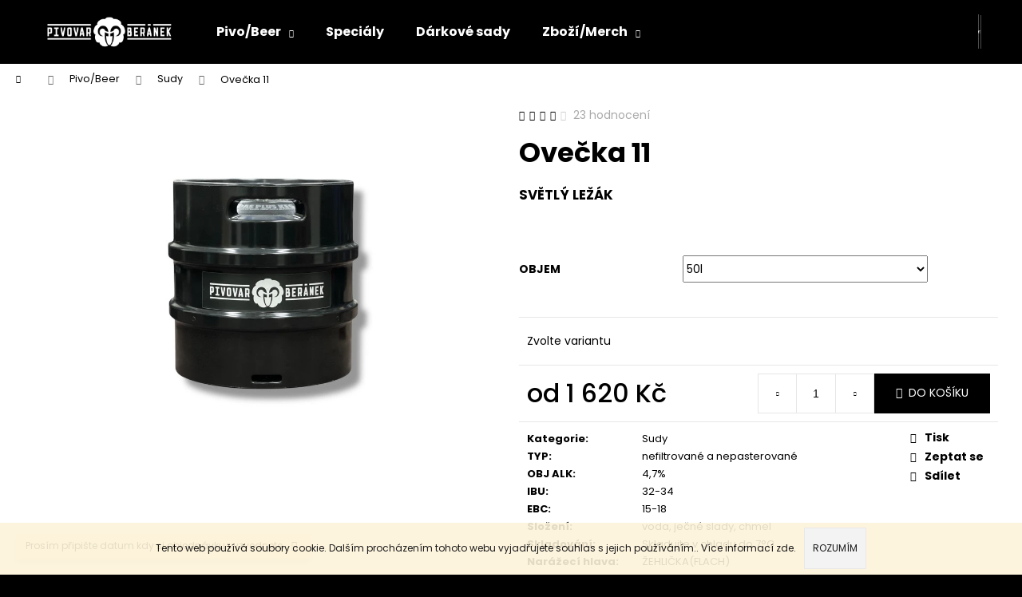

--- FILE ---
content_type: text/html; charset=utf-8
request_url: https://eshop.pivovarberanek.cz/ovecka/?parameterValueId=101
body_size: 21591
content:
<!doctype html><html lang="cs" dir="ltr" class="header-background-dark external-fonts-loaded"><head><meta charset="utf-8" /><meta name="viewport" content="width=device-width,initial-scale=1" /><title>Ovečka 11 - eshop.pivovarberanek.cz</title><link rel="preconnect" href="https://cdn.myshoptet.com" /><link rel="dns-prefetch" href="https://cdn.myshoptet.com" /><link rel="preload" href="https://cdn.myshoptet.com/prj/dist/master/cms/libs/jquery/jquery-1.11.3.min.js" as="script" /><link href="https://cdn.myshoptet.com/prj/dist/master/cms/templates/frontend_templates/shared/css/font-face/poppins.css" rel="stylesheet"><link href="https://cdn.myshoptet.com/prj/dist/master/shop/dist/font-shoptet-12.css.d637f40c301981789c16.css" rel="stylesheet"><script>
dataLayer = [];
dataLayer.push({'shoptet' : {
    "pageId": 827,
    "pageType": "productDetail",
    "currency": "CZK",
    "currencyInfo": {
        "decimalSeparator": ",",
        "exchangeRate": 1,
        "priceDecimalPlaces": 2,
        "symbol": "K\u010d",
        "symbolLeft": 0,
        "thousandSeparator": " "
    },
    "language": "cs",
    "projectId": 409496,
    "product": {
        "id": 245,
        "guid": "3a78f8b0-857c-11eb-8093-ecf4bbd76e50",
        "hasVariants": true,
        "codes": [
            {
                "code": "245\/5L"
            },
            {
                "code": "245\/10L"
            },
            {
                "code": "245\/15L"
            },
            {
                "code": "245\/30L"
            },
            {
                "code": "245\/50L"
            }
        ],
        "name": "Ove\u010dka 11",
        "appendix": "",
        "weight": 0,
        "currentCategory": "Pivo\/Beer | Sudy",
        "currentCategoryGuid": "f27825c9-8571-11eb-ac23-ac1f6b0076ec",
        "defaultCategory": "Pivo\/Beer | Sudy",
        "defaultCategoryGuid": "f27825c9-8571-11eb-ac23-ac1f6b0076ec",
        "currency": "CZK",
        "priceWithVatMin": 1620,
        "priceWithVatMax": 2700
    },
    "cartInfo": {
        "id": null,
        "freeShipping": false,
        "freeShippingFrom": null,
        "leftToFreeGift": {
            "formattedPrice": "0 K\u010d",
            "priceLeft": 0
        },
        "freeGift": false,
        "leftToFreeShipping": {
            "priceLeft": null,
            "dependOnRegion": null,
            "formattedPrice": null
        },
        "discountCoupon": [],
        "getNoBillingShippingPrice": {
            "withoutVat": 0,
            "vat": 0,
            "withVat": 0
        },
        "cartItems": [],
        "taxMode": "ORDINARY"
    },
    "cart": [],
    "customer": {
        "priceRatio": 1,
        "priceListId": 1,
        "groupId": null,
        "registered": false,
        "mainAccount": false
    }
}});
</script>
<meta property="og:type" content="website"><meta property="og:site_name" content="eshop.pivovarberanek.cz"><meta property="og:url" content="https://eshop.pivovarberanek.cz/ovecka/?parameterValueId=101"><meta property="og:title" content="Ovečka 11 - eshop.pivovarberanek.cz"><meta name="author" content="eshop.pivovarberanek.cz"><meta name="web_author" content="Shoptet.cz"><meta name="dcterms.rightsHolder" content="eshop.pivovarberanek.cz"><meta name="robots" content="index,follow"><meta property="og:image" content="https://cdn.myshoptet.com/usr/eshop.pivovarberanek.cz/user/shop/big/245-3_photoroom-20250114-132007.jpg?67865719"><meta property="og:description" content="Ovečka 11. SVĚTLÝ LEŽÁK
 "><meta name="description" content="Ovečka 11. SVĚTLÝ LEŽÁK
 "><meta property="product:price:amount" content="1620"><meta property="product:price:currency" content="CZK"><style>:root {--color-primary: #000000;--color-primary-h: 0;--color-primary-s: 0%;--color-primary-l: 0%;--color-primary-hover: #343434;--color-primary-hover-h: 0;--color-primary-hover-s: 0%;--color-primary-hover-l: 20%;--color-secondary: #000000;--color-secondary-h: 0;--color-secondary-s: 0%;--color-secondary-l: 0%;--color-secondary-hover: #343434;--color-secondary-hover-h: 0;--color-secondary-hover-s: 0%;--color-secondary-hover-l: 20%;--color-tertiary: #E2E2E2;--color-tertiary-h: 0;--color-tertiary-s: 0%;--color-tertiary-l: 89%;--color-tertiary-hover: #E2E2E2;--color-tertiary-hover-h: 0;--color-tertiary-hover-s: 0%;--color-tertiary-hover-l: 89%;--color-header-background: #000000;--template-font: "Poppins";--template-headings-font: "Poppins";--header-background-url: url("[data-uri]");--cookies-notice-background: #1A1937;--cookies-notice-color: #F8FAFB;--cookies-notice-button-hover: #f5f5f5;--cookies-notice-link-hover: #27263f;--templates-update-management-preview-mode-content: "Náhled aktualizací šablony je aktivní pro váš prohlížeč."}</style>
    
    <link href="https://cdn.myshoptet.com/prj/dist/master/shop/dist/main-12.less.a712b24f4ee06168baf8.css" rel="stylesheet" />
                <link href="https://cdn.myshoptet.com/prj/dist/master/shop/dist/mobile-header-v1-12.less.b339935b08864b3ce9dc.css" rel="stylesheet" />
    
    <script>var shoptet = shoptet || {};</script>
    <script src="https://cdn.myshoptet.com/prj/dist/master/shop/dist/main-3g-header.js.05f199e7fd2450312de2.js"></script>
<!-- User include --><!-- /User include --><link rel="shortcut icon" href="/favicon.ico" type="image/x-icon" /><link rel="canonical" href="https://eshop.pivovarberanek.cz/ovecka/" /><style>/* custom background */@media (min-width: 992px) {body {background-color: #000000 ;background-position: top center;background-repeat: no-repeat;background-attachment: scroll;}}</style></head><body class="desktop id-827 in-sudy--keg template-12 type-product type-detail one-column-body columns-mobile-2 columns-3 ums_forms_redesign--off ums_a11y_category_page--on ums_discussion_rating_forms--off ums_flags_display_unification--on ums_a11y_login--on mobile-header-version-1"><noscript>
    <style>
        #header {
            padding-top: 0;
            position: relative !important;
            top: 0;
        }
        .header-navigation {
            position: relative !important;
        }
        .overall-wrapper {
            margin: 0 !important;
        }
        body:not(.ready) {
            visibility: visible !important;
        }
    </style>
    <div class="no-javascript">
        <div class="no-javascript__title">Musíte změnit nastavení vašeho prohlížeče</div>
        <div class="no-javascript__text">Podívejte se na: <a href="https://www.google.com/support/bin/answer.py?answer=23852">Jak povolit JavaScript ve vašem prohlížeči</a>.</div>
        <div class="no-javascript__text">Pokud používáte software na blokování reklam, může být nutné povolit JavaScript z této stránky.</div>
        <div class="no-javascript__text">Děkujeme.</div>
    </div>
</noscript>

        <div id="fb-root"></div>
        <script>
            window.fbAsyncInit = function() {
                FB.init({
//                    appId            : 'your-app-id',
                    autoLogAppEvents : true,
                    xfbml            : true,
                    version          : 'v19.0'
                });
            };
        </script>
        <script async defer crossorigin="anonymous" src="https://connect.facebook.net/cs_CZ/sdk.js"></script>    <div class="cookie-ag-wrap">
        <div class="site-msg cookies" data-testid="cookiePopup" data-nosnippet>
            <form action="">
                Tento web používá soubory cookie. Dalším procházením tohoto webu vyjadřujete souhlas s jejich používáním.. Více informací <a href="https://409496.myshoptet.com/podminky-ochrany-osobnich-udaju/" target="\">zde</a>.
                <button type="submit" class="btn btn-xs btn-default CookiesOK" data-cookie-notice-ttl="14" data-testid="buttonCookieSubmit">Rozumím</button>
            </form>
        </div>
            </div>
<a href="#content" class="skip-link sr-only">Přejít na obsah</a><div class="overall-wrapper"><div class="site-msg information"><div class="container"><div class="text">Prosím připište datum kdy si objednávku vyzvednete.</div><div class="close js-close-information-msg"></div></div></div>
    <div class="user-action">
                        <dialog id="login" class="dialog dialog--modal dialog--fullscreen js-dialog--modal" aria-labelledby="loginHeading">
        <div class="dialog__close dialog__close--arrow">
                        <button type="button" class="btn toggle-window-arr" data-dialog-close data-testid="backToShop">Zpět <span>do obchodu</span></button>
            </div>
        <div class="dialog__wrapper">
            <div class="dialog__content dialog__content--form">
                <div class="dialog__header">
                    <h2 id="loginHeading" class="dialog__heading dialog__heading--login">Přihlášení k vašemu účtu</h2>
                </div>
                <div id="customerLogin" class="dialog__body">
                    <form action="/action/Customer/Login/" method="post" id="formLoginIncluded" class="csrf-enabled formLogin" data-testid="formLogin"><input type="hidden" name="referer" value="" /><div class="form-group"><div class="input-wrapper email js-validated-element-wrapper no-label"><input type="email" name="email" class="form-control" autofocus placeholder="E-mailová adresa (např. jan@novak.cz)" data-testid="inputEmail" autocomplete="email" required /></div></div><div class="form-group"><div class="input-wrapper password js-validated-element-wrapper no-label"><input type="password" name="password" class="form-control" placeholder="Heslo" data-testid="inputPassword" autocomplete="current-password" required /><span class="no-display">Nemůžete vyplnit toto pole</span><input type="text" name="surname" value="" class="no-display" /></div></div><div class="form-group"><div class="login-wrapper"><button type="submit" class="btn btn-secondary btn-text btn-login" data-testid="buttonSubmit">Přihlásit se</button><div class="password-helper"><a href="/registrace/" data-testid="signup" rel="nofollow">Nová registrace</a><a href="/klient/zapomenute-heslo/" rel="nofollow">Zapomenuté heslo</a></div></div></div></form>
                </div>
            </div>
        </div>
    </dialog>
            </div>
<header id="header"><div class="container navigation-wrapper"><div class="site-name"><a href="/" data-testid="linkWebsiteLogo"><img src="https://cdn.myshoptet.com/usr/eshop.pivovarberanek.cz/user/logos/pivovar_beranek_logo_w-1.png" alt="eshop.pivovarberanek.cz" fetchpriority="low" /></a></div><nav id="navigation" aria-label="Hlavní menu" data-collapsible="true"><div class="navigation-in menu"><ul class="menu-level-1" role="menubar" data-testid="headerMenuItems"><li class="menu-item-794 ext" role="none"><a href="/lezaky/" data-testid="headerMenuItem" role="menuitem" aria-haspopup="true" aria-expanded="false"><b>Pivo/Beer</b><span class="submenu-arrow"></span></a><ul class="menu-level-2" aria-label="Pivo/Beer" tabindex="-1" role="menu"><li class="menu-item-827 active" role="none"><a href="/sudy--keg/" data-image="https://cdn.myshoptet.com/usr/eshop.pivovarberanek.cz/user/categories/thumb/dsc07430.jpg" data-testid="headerMenuItem" role="menuitem"><span>Sudy</span></a>
                        </li><li class="menu-item-842" role="none"><a href="/jehne-2/" data-image="https://cdn.myshoptet.com/usr/eshop.pivovarberanek.cz/user/categories/thumb/45_jehne-0-75l.jpg" data-testid="headerMenuItem" role="menuitem"><span>Lahve</span></a>
                        </li><li class="menu-item-845" role="none"><a href="/ovecka-2/" data-image="https://cdn.myshoptet.com/usr/eshop.pivovarberanek.cz/user/categories/thumb/img_7667.jpg" data-testid="headerMenuItem" role="menuitem"><span>Plechovky</span></a>
                        </li></ul></li>
<li class="menu-item-800" role="none"><a href="/specialy/" data-testid="headerMenuItem" role="menuitem" aria-expanded="false"><b>Speciály</b></a></li>
<li class="menu-item-803" role="none"><a href="/darkove-sady/" data-testid="headerMenuItem" role="menuitem" aria-expanded="false"><b>Dárkové sady</b></a></li>
<li class="menu-item-812 ext" role="none"><a href="/ostatni/" data-testid="headerMenuItem" role="menuitem" aria-haspopup="true" aria-expanded="false"><b>Zboží/Merch</b><span class="submenu-arrow"></span></a><ul class="menu-level-2" aria-label="Zboží/Merch" tabindex="-1" role="menu"><li class="menu-item-818" role="none"><a href="/etikety/" data-image="https://cdn.myshoptet.com/usr/eshop.pivovarberanek.cz/user/categories/thumb/img_e0695.jpg" data-testid="headerMenuItem" role="menuitem"><span>Etikety</span></a>
                        </li><li class="menu-item-821" role="none"><a href="/sklo/" data-image="https://cdn.myshoptet.com/usr/eshop.pivovarberanek.cz/user/categories/thumb/img_e0595.jpg" data-testid="headerMenuItem" role="menuitem"><span>Sklenice na pivo</span></a>
                        </li><li class="menu-item-824" role="none"><a href="/obleceni/" data-testid="headerMenuItem" role="menuitem"><span>Oblečení</span></a>
                        </li><li class="menu-item-852" role="none"><a href="/ostatni-2/" data-testid="headerMenuItem" role="menuitem"><span>Ostatní</span></a>
                        </li></ul></li>
</ul>
    <ul class="navigationActions" role="menu">
                            <li role="none">
                                    <a href="/login/?backTo=%2Fovecka%2F%3FparameterValueId%3D101" rel="nofollow" data-testid="signin" role="menuitem"><span>Přihlášení</span></a>
                            </li>
                        </ul>
</div><span class="navigation-close"></span></nav><div class="menu-helper" data-testid="hamburgerMenu"><span>Více</span></div>

    <div class="navigation-buttons">
                <a href="#" class="toggle-window" data-target="search" data-testid="linkSearchIcon"><span class="sr-only">Hledat</span></a>
                    
        <button class="top-nav-button top-nav-button-login" type="button" data-dialog-id="login" aria-haspopup="dialog" aria-controls="login" data-testid="signin">
            <span class="sr-only">Přihlášení</span>
        </button>
                    <a href="/kosik/" class="toggle-window cart-count" data-target="cart" data-testid="headerCart" rel="nofollow" aria-haspopup="dialog" aria-expanded="false" aria-controls="cart-widget"><span class="sr-only">Nákupní košík</span></a>
        <a href="#" class="toggle-window" data-target="navigation" data-testid="hamburgerMenu"><span class="sr-only">Menu</span></a>
    </div>

</div></header><!-- / header -->


<div id="content-wrapper" class="container_resetted content-wrapper">
    
                                <div class="breadcrumbs navigation-home-icon-wrapper" itemscope itemtype="https://schema.org/BreadcrumbList">
                                                                            <span id="navigation-first" data-basetitle="eshop.pivovarberanek.cz" itemprop="itemListElement" itemscope itemtype="https://schema.org/ListItem">
                <a href="/" itemprop="item" class="navigation-home-icon"><span class="sr-only" itemprop="name">Domů</span></a>
                <span class="navigation-bullet">/</span>
                <meta itemprop="position" content="1" />
            </span>
                                <span id="navigation-1" itemprop="itemListElement" itemscope itemtype="https://schema.org/ListItem">
                <a href="/lezaky/" itemprop="item" data-testid="breadcrumbsSecondLevel"><span itemprop="name">Pivo/Beer</span></a>
                <span class="navigation-bullet">/</span>
                <meta itemprop="position" content="2" />
            </span>
                                <span id="navigation-2" itemprop="itemListElement" itemscope itemtype="https://schema.org/ListItem">
                <a href="/sudy--keg/" itemprop="item" data-testid="breadcrumbsSecondLevel"><span itemprop="name">Sudy</span></a>
                <span class="navigation-bullet">/</span>
                <meta itemprop="position" content="3" />
            </span>
                                            <span id="navigation-3" itemprop="itemListElement" itemscope itemtype="https://schema.org/ListItem" data-testid="breadcrumbsLastLevel">
                <meta itemprop="item" content="https://eshop.pivovarberanek.cz/ovecka/?parameterValueId=101" />
                <meta itemprop="position" content="4" />
                <span itemprop="name" data-title="Ovečka 11">Ovečka 11 <span class="appendix"></span></span>
            </span>
            </div>
            
    <div class="content-wrapper-in">
                <main id="content" class="content wide">
                                                        <script>
            
            var shoptet = shoptet || {};
            shoptet.variantsUnavailable = shoptet.variantsUnavailable || {};
            
            shoptet.variantsUnavailable.availableVariantsResource = ["26-98","26-101"]
        </script>
                                                                    
<div class="p-detail" itemscope itemtype="https://schema.org/Product">

    
    <meta itemprop="name" content="Ovečka 11" />
    <meta itemprop="category" content="Úvodní stránka &gt; Pivo/Beer &gt; Sudy &gt; Ovečka 11" />
    <meta itemprop="url" content="https://eshop.pivovarberanek.cz/ovecka/" />
    <meta itemprop="image" content="https://cdn.myshoptet.com/usr/eshop.pivovarberanek.cz/user/shop/big/245-3_photoroom-20250114-132007.jpg?67865719" />
            <meta itemprop="description" content="SVĚTLÝ LEŽÁK
&amp;nbsp;" />
                                                                
        <div class="p-detail-inner">

        <div class="p-data-wrapper">
            <div class="p-detail-inner-header">
                            <div class="stars-wrapper">
            
<span class="stars star-list">
                                                <span class="star star-on show-tooltip is-active productRatingAction" data-productid="245" data-score="1" title="    Hodnocení:
            3.6/5
    "></span>
                    
                                                <span class="star star-on show-tooltip is-active productRatingAction" data-productid="245" data-score="2" title="    Hodnocení:
            3.6/5
    "></span>
                    
                                                <span class="star star-on show-tooltip is-active productRatingAction" data-productid="245" data-score="3" title="    Hodnocení:
            3.6/5
    "></span>
                    
                                                <span class="star star-half show-tooltip is-active productRatingAction" data-productid="245" data-score="4" title="    Hodnocení:
            3.6/5
    "></span>
                    
                                                <span class="star star-off show-tooltip is-active productRatingAction" data-productid="245" data-score="5" title="    Hodnocení:
            3.6/5
    "></span>
                    
    </span>
            <span class="stars-label">
                                23 hodnocení
                    </span>
        </div>
                    <h1>
                      Ovečka 11                </h1>
            </div>

                            <div class="p-short-description" data-testid="productCardShortDescr">
                    <p><strong>SVĚTLÝ LEŽÁK</strong></p>
<p>&nbsp;</p>
                </div>
            

            <form action="/action/Cart/addCartItem/" method="post" id="product-detail-form" class="pr-action csrf-enabled" data-testid="formProduct">
                <meta itemprop="productID" content="245" /><meta itemprop="identifier" content="3a78f8b0-857c-11eb-8093-ecf4bbd76e50" /><span itemprop="aggregateRating" itemscope itemtype="https://schema.org/AggregateRating"><meta itemprop="bestRating" content="5" /><meta itemprop="worstRating" content="1" /><meta itemprop="ratingValue" content="3.6" /><meta itemprop="ratingCount" content="23" /></span><span itemprop="offers" itemscope itemtype="https://schema.org/Offer"><meta itemprop="sku" content="245/30L" /><link itemprop="availability" href="https://schema.org/InStock" /><meta itemprop="url" content="https://eshop.pivovarberanek.cz/ovecka/" /><meta itemprop="price" content="1620.00" /><meta itemprop="priceCurrency" content="CZK" /><link itemprop="itemCondition" href="https://schema.org/NewCondition" /></span><span itemprop="offers" itemscope itemtype="https://schema.org/Offer"><meta itemprop="sku" content="245/50L" /><link itemprop="availability" href="https://schema.org/InStock" /><meta itemprop="url" content="https://eshop.pivovarberanek.cz/ovecka/" /><meta itemprop="price" content="2700.00" /><meta itemprop="priceCurrency" content="CZK" /><link itemprop="itemCondition" href="https://schema.org/NewCondition" /></span><input type="hidden" name="productId" value="245" /><input type="hidden" name="priceId" value="449" /><input type="hidden" name="language" value="cs" />

                <div class="p-variants-block">
                                    <table class="detail-parameters">
                        <tbody>
                                                                                <script>
    shoptet.variantsSplit = shoptet.variantsSplit || {};
    shoptet.variantsSplit.necessaryVariantData = {"26-98":{"name":"Ove\u010dka 11","isNotSoldOut":true,"zeroPrice":0,"id":449,"code":"245\/30L","price":"1 620 K\u010d","standardPrice":"0 K\u010d","actionPriceActive":0,"priceUnformatted":1620,"variantImage":{"detail":"https:\/\/cdn.myshoptet.com\/usr\/eshop.pivovarberanek.cz\/user\/shop\/detail\/245-3_photoroom-20250114-132007.jpg?67865719","detail_small":"https:\/\/cdn.myshoptet.com\/usr\/eshop.pivovarberanek.cz\/user\/shop\/detail_small\/245-3_photoroom-20250114-132007.jpg?67865719","cart":"https:\/\/cdn.myshoptet.com\/usr\/eshop.pivovarberanek.cz\/user\/shop\/related\/245-3_photoroom-20250114-132007.jpg?67865719","big":"https:\/\/cdn.myshoptet.com\/usr\/eshop.pivovarberanek.cz\/user\/shop\/big\/245-3_photoroom-20250114-132007.jpg?67865719"},"freeShipping":0,"freeBilling":0,"decimalCount":0,"availabilityName":"Skladem","availabilityColor":"#009901","minimumAmount":1,"maximumAmount":9999},"26-101":{"name":"Ove\u010dka 11","isNotSoldOut":true,"zeroPrice":0,"id":452,"code":"245\/50L","price":"2 700 K\u010d","standardPrice":"0 K\u010d","actionPriceActive":0,"priceUnformatted":2700,"variantImage":{"detail":"https:\/\/cdn.myshoptet.com\/usr\/eshop.pivovarberanek.cz\/user\/shop\/detail\/245-3_photoroom-20250114-132007.jpg?67865719","detail_small":"https:\/\/cdn.myshoptet.com\/usr\/eshop.pivovarberanek.cz\/user\/shop\/detail_small\/245-3_photoroom-20250114-132007.jpg?67865719","cart":"https:\/\/cdn.myshoptet.com\/usr\/eshop.pivovarberanek.cz\/user\/shop\/related\/245-3_photoroom-20250114-132007.jpg?67865719","big":"https:\/\/cdn.myshoptet.com\/usr\/eshop.pivovarberanek.cz\/user\/shop\/big\/245-3_photoroom-20250114-132007.jpg?67865719"},"freeShipping":0,"freeBilling":0,"decimalCount":0,"availabilityName":"Skladem","availabilityColor":"#009901","minimumAmount":1,"maximumAmount":9999}};
</script>
                                                            <tr class="variant-list variant-not-chosen-anchor">
                                    <th>
                                            Objem
                                    </th>
                                    <td>
                                                                                    <select name="parameterValueId[26]" class="hidden-split-parameter parameter-id-26" id="parameter-id-26" data-parameter-id="26" data-parameter-name="Objem" data-testid="selectVariant_26"><option value="" data-choose="true" data-index="0">Zvolte variantu</option><option value="98" data-index="1">30l</option><option value="101" selected="selected" data-preselected="true" data-index="2">50l</option></select>
                                                                            </td>
                                </tr>
                                                        <tr>
                                <td colspan="2">
                                    <div id="jsUnavailableCombinationMessage" class="no-display">
    Zvolená varianta není k dispozici. <a href="#" id="jsSplitVariantsReset">Reset vybraných parametrů</a>.
</div>
                                </td>
                            </tr>
                        
                        
                                                                                                </tbody>
                    </table>
                            </div>



            <div class="p-basic-info-block">
                <div class="block">
                                                            

                                                <span class="parameter-dependent
 no-display 26-98">
                <span class="availability-label" style="color: #009901">
                                            Skladem
                                    </span>
                            </span>
                                            <span class="parameter-dependent
 no-display 26-101">
                <span class="availability-label" style="color: #009901">
                                            Skladem
                                    </span>
                            </span>
                <span class="parameter-dependent default-variant">
            <span class="availability-label">
                Zvolte variantu            </span>
        </span>
                                    </div>
                <div class="block">
                                                        </div>
                <div class="block">
                                                        </div>
            </div>

                                        
            <div class="p-to-cart-block">
                            <div class="p-final-price-wrapper">
                                                            <strong class="price-final" data-testid="productCardPrice">
                                                            <span class="price-final-holder parameter-dependent
 no-display 26-98">
                        1 620 Kč
                        

                    </span>
                                                                <span class="price-final-holder parameter-dependent
 no-display 26-101">
                        2 700 Kč
                        

                    </span>
                                        <span class="price-final-holder parameter-dependent default-variant">
                        od <span class="nowrap">1 620 Kč</span>    

            </span>
            </strong>
                                            <span class="price-measure">
                    
                        </span>
                    
                </div>
                            <div class="p-add-to-cart-wrapper">
                                <div class="add-to-cart" data-testid="divAddToCart">
                
<span class="quantity">
    <span
        class="increase-tooltip js-increase-tooltip"
        data-trigger="manual"
        data-container="body"
        data-original-title="Není možné zakoupit více než 9999 ks."
        aria-hidden="true"
        role="tooltip"
        data-testid="tooltip">
    </span>

    <span
        class="decrease-tooltip js-decrease-tooltip"
        data-trigger="manual"
        data-container="body"
        data-original-title="Minimální množství, které lze zakoupit, je 1 ks."
        aria-hidden="true"
        role="tooltip"
        data-testid="tooltip">
    </span>
    <label>
        <input
            type="number"
            name="amount"
            value="1"
            class="amount"
            autocomplete="off"
            data-decimals="0"
                        step="1"
            min="1"
            max="9999"
            aria-label="Množství"
            data-testid="cartAmount"/>
    </label>

    <button
        class="increase"
        type="button"
        aria-label="Zvýšit množství o 1"
        data-testid="increase">
            <span class="increase__sign">&plus;</span>
    </button>

    <button
        class="decrease"
        type="button"
        aria-label="Snížit množství o 1"
        data-testid="decrease">
            <span class="decrease__sign">&minus;</span>
    </button>
</span>
                    
                <button type="submit" class="btn btn-conversion add-to-cart-button" data-testid="buttonAddToCart" aria-label="Do košíku Ovečka 11">Do košíku</button>
            
            </div>
                            </div>
            </div>


            </form>

            
            

            <div class="p-param-block">
                <div class="detail-parameters-wrapper">
                    <table class="detail-parameters second">
                        <tr>
    <th>
        <span class="row-header-label">
            Kategorie<span class="row-header-label-colon">:</span>
        </span>
    </th>
    <td>
        <a href="/sudy--keg/">Sudy</a>    </td>
</tr>
            <tr>
            <th>
                <span class="row-header-label">
                                                                        TYP<span class="row-header-label-colon">:</span>
                                                            </span>
            </th>
            <td>nefiltrované a nepasterované</td>
        </tr>
            <tr>
            <th>
                <span class="row-header-label">
                                                                        OBJ ALK<span class="row-header-label-colon">:</span>
                                                            </span>
            </th>
            <td>4,7%</td>
        </tr>
            <tr>
            <th>
                <span class="row-header-label">
                                                                        IBU<span class="row-header-label-colon">:</span>
                                                            </span>
            </th>
            <td>32-34</td>
        </tr>
            <tr>
            <th>
                <span class="row-header-label">
                                                                        EBC<span class="row-header-label-colon">:</span>
                                                            </span>
            </th>
            <td>15-18</td>
        </tr>
            <tr>
            <th>
                <span class="row-header-label">
                                                                        Složení<span class="row-header-label-colon">:</span>
                                                            </span>
            </th>
            <td>voda, ječné slady, chmel</td>
        </tr>
            <tr>
            <th>
                <span class="row-header-label">
                                                                        Skladování<span class="row-header-label-colon">:</span>
                                                            </span>
            </th>
            <td>Skladujte v chladu do 7°C</td>
        </tr>
            <tr>
            <th>
                <span class="row-header-label">
                                                                        Narážecí hlava<span class="row-header-label-colon">:</span>
                                                            </span>
            </th>
            <td>ŽEHLIČKA(FLACH)</td>
        </tr>
                        </table>
                </div>
                <div class="social-buttons-wrapper">
                    <div class="link-icons" data-testid="productDetailActionIcons">
    <a href="#" class="link-icon print" title="Tisknout produkt"><span>Tisk</span></a>
    <a href="/ovecka:dotaz/" class="link-icon chat" title="Mluvit s prodejcem" rel="nofollow"><span>Zeptat se</span></a>
                <a href="#" class="link-icon share js-share-buttons-trigger" title="Sdílet produkt"><span>Sdílet</span></a>
    </div>
                        <div class="social-buttons no-display">
                    <div class="facebook">
                <div
            data-layout="standard"
        class="fb-like"
        data-action="like"
        data-show-faces="false"
        data-share="false"
                        data-width="285"
        data-height="26"
    >
</div>

            </div>
                    <div class="twitter">
                <script>
        window.twttr = (function(d, s, id) {
            var js, fjs = d.getElementsByTagName(s)[0],
                t = window.twttr || {};
            if (d.getElementById(id)) return t;
            js = d.createElement(s);
            js.id = id;
            js.src = "https://platform.twitter.com/widgets.js";
            fjs.parentNode.insertBefore(js, fjs);
            t._e = [];
            t.ready = function(f) {
                t._e.push(f);
            };
            return t;
        }(document, "script", "twitter-wjs"));
        </script>

<a
    href="https://twitter.com/share"
    class="twitter-share-button"
        data-lang="cs"
    data-url="https://eshop.pivovarberanek.cz/ovecka/?parameterValueId=101"
>Tweet</a>

            </div>
                                <div class="close-wrapper">
        <a href="#" class="close-after js-share-buttons-trigger" title="Sdílet produkt">Zavřít</a>
    </div>

            </div>
                </div>
            </div>


                                </div>

        <div class="p-image-wrapper">
            
            <div class="p-image" style="" data-testid="mainImage">
                

<a href="https://cdn.myshoptet.com/usr/eshop.pivovarberanek.cz/user/shop/big/245-3_photoroom-20250114-132007.jpg?67865719" class="p-main-image cloud-zoom cbox" data-href="https://cdn.myshoptet.com/usr/eshop.pivovarberanek.cz/user/shop/orig/245-3_photoroom-20250114-132007.jpg?67865719"><img src="https://cdn.myshoptet.com/usr/eshop.pivovarberanek.cz/user/shop/big/245-3_photoroom-20250114-132007.jpg?67865719" alt="Photoroom 20250114 132007" width="1024" height="768"  fetchpriority="high" />
</a>                


                

    

            </div>
            <div class="row">
                            </div>

        </div>
    </div>

    <div class="container container--bannersBenefit">
            </div>

        



        
    <div class="shp-tabs-wrapper p-detail-tabs-wrapper">
        <div class="row">
            <div class="col-sm-12 shp-tabs-row responsive-nav">
                <div class="shp-tabs-holder">
    <ul id="p-detail-tabs" class="shp-tabs p-detail-tabs visible-links" role="tablist">
                            <li class="shp-tab active" data-testid="tabDescription">
                <a href="#description" class="shp-tab-link" role="tab" data-toggle="tab">Popis</a>
            </li>
                                                                                                                         <li class="shp-tab" data-testid="tabDiscussion">
                                <a href="#productDiscussion" class="shp-tab-link" role="tab" data-toggle="tab">Diskuze</a>
            </li>
                                        </ul>
</div>
            </div>
            <div class="col-sm-12 ">
                <div id="tab-content" class="tab-content">
                                                                                                            <div id="description" class="tab-pane fade in active" role="tabpanel">
        <div class="description-inner">
            <div class="basic-description">
                
                                    <p><span>Spodně kvašené pivo, vařené tradiční technologií z více druhů sladů. Má příjemné chmelové aroma, výraznou hořkost a plnou chuť.</span></p>
<p>&nbsp;</p>
<p><span></span><strong>Toto zboží je možné vyzvednout pouze osobně přímo na našem pivovaru.</strong></p>
<p><span style="color: #ff0000;"><strong>K&nbsp;ceně sudového piva je připočítána automaticky vratná záloha.</strong></span></p>
<p><span style="color: #ff0000;"><strong>KEG 30/50L&nbsp; 1.500,-</strong></span></p>
<p><strong></strong><strong>Narážecí hlava : Žehlička(FLACH)</strong></p>
                            </div>
            
        </div>
    </div>
                                                                                                                                                    <div id="productDiscussion" class="tab-pane fade" role="tabpanel" data-testid="areaDiscussion">
        <div id="discussionWrapper" class="discussion-wrapper unveil-wrapper" data-parent-tab="productDiscussion" data-testid="wrapperDiscussion">
                                    
    <div class="discussionContainer js-discussion-container" data-editorid="discussion">
                    <p data-testid="textCommentNotice">Buďte první, kdo napíše příspěvek k této položce. </p>
                                                        <div class="add-comment discussion-form-trigger" data-unveil="discussion-form" aria-expanded="false" aria-controls="discussion-form" role="button">
                <span class="link-like comment-icon" data-testid="buttonAddComment">Přidat komentář</span>
                        </div>
                        <div id="discussion-form" class="discussion-form vote-form js-hidden">
                            <form action="/action/ProductDiscussion/addPost/" method="post" id="formDiscussion" data-testid="formDiscussion">
    <input type="hidden" name="formId" value="9" />
    <input type="hidden" name="discussionEntityId" value="245" />
            <div class="row">
        <div class="form-group col-xs-12 col-sm-6">
            <input type="text" name="fullName" value="" id="fullName" class="form-control" placeholder="Jméno" data-testid="inputUserName"/>
                        <span class="no-display">Nevyplňujte toto pole:</span>
            <input type="text" name="surname" value="" class="no-display" />
        </div>
        <div class="form-group js-validated-element-wrapper no-label col-xs-12 col-sm-6">
            <input type="email" name="email" value="" id="email" class="form-control js-validate-required" placeholder="E-mail" data-testid="inputEmail"/>
        </div>
        <div class="col-xs-12">
            <div class="form-group">
                <input type="text" name="title" id="title" class="form-control" placeholder="Název" data-testid="inputTitle" />
            </div>
            <div class="form-group no-label js-validated-element-wrapper">
                <textarea name="message" id="message" class="form-control js-validate-required" rows="7" placeholder="Komentář" data-testid="inputMessage"></textarea>
            </div>
                                <div class="form-group js-validated-element-wrapper consents consents-first">
            <input
                type="hidden"
                name="consents[]"
                id="discussionConsents37"
                value="37"
                                                        data-special-message="validatorConsent"
                            />
                                        <label for="discussionConsents37" class="whole-width">
                                        Vložením komentáře souhlasíte s <a href="/podminky-ochrany-osobnich-udaju/" target="_blank" rel="noopener noreferrer">podmínkami ochrany osobních údajů</a>
                </label>
                    </div>
                            <fieldset class="box box-sm box-bg-default">
    <h4>Bezpečnostní kontrola</h4>
    <div class="form-group captcha-image">
        <img src="[data-uri]" alt="" data-testid="imageCaptcha" width="150" height="40"  fetchpriority="low" />
    </div>
    <div class="form-group js-validated-element-wrapper smart-label-wrapper">
        <label for="captcha"><span class="required-asterisk">Opište text z obrázku</span></label>
        <input type="text" id="captcha" name="captcha" class="form-control js-validate js-validate-required">
    </div>
</fieldset>
            <div class="form-group">
                <input type="submit" value="Odeslat komentář" class="btn btn-sm btn-primary" data-testid="buttonSendComment" />
            </div>
        </div>
    </div>
</form>

                    </div>
                    </div>

        </div>
    </div>
                                                        </div>
            </div>
        </div>
    </div>
</div>
                    </main>
    </div>
    
            
    
                    <div id="cart-widget" class="content-window cart-window" role="dialog" aria-hidden="true">
                <div class="content-window-in cart-window-in">
                                <button type="button" class="btn toggle-window-arr toggle-window" data-target="cart" data-testid="backToShop" aria-controls="cart-widget">Zpět <span>do obchodu</span></button>
                        <div class="container place-cart-here">
                        <div class="loader-overlay">
                            <div class="loader"></div>
                        </div>
                    </div>
                </div>
            </div>
            <div class="content-window search-window" itemscope itemtype="https://schema.org/WebSite">
                <meta itemprop="headline" content="Sudy"/><meta itemprop="url" content="https://eshop.pivovarberanek.cz"/><meta itemprop="text" content="Ovečka 11. SVĚTLÝ LEŽÁK &amp;amp;nbsp;"/>                <div class="content-window-in search-window-in">
                                <button type="button" class="btn toggle-window-arr toggle-window" data-target="search" data-testid="backToShop" aria-controls="cart-widget">Zpět <span>do obchodu</span></button>
                        <div class="container">
                        <div class="search"><h2>Co potřebujete najít?</h2><form action="/action/ProductSearch/prepareString/" method="post"
    id="formSearchForm" class="search-form compact-form js-search-main"
    itemprop="potentialAction" itemscope itemtype="https://schema.org/SearchAction" data-testid="searchForm">
    <fieldset>
        <meta itemprop="target"
            content="https://eshop.pivovarberanek.cz/vyhledavani/?string={string}"/>
        <input type="hidden" name="language" value="cs"/>
        
            
<input
    type="search"
    name="string"
        class="query-input form-control search-input js-search-input lg"
    placeholder="Napište, co hledáte"
    autocomplete="off"
    required
    itemprop="query-input"
    aria-label="Vyhledávání"
    data-testid="searchInput"
>
            <button type="submit" class="btn btn-default btn-arrow-right btn-lg" data-testid="searchBtn"><span class="sr-only">Hledat</span></button>
        
    </fieldset>
</form>
<h3>Doporučujeme</h3><div class="recommended-products"></div></div>
                    </div>
                </div>
            </div>
            
</div>
        
        
                            <footer id="footer">
                    <h2 class="sr-only">Zápatí</h2>
                    
    
                                                                <div class="container footer-rows">
                            
                


<div class="row custom-footer elements-4">
                    
        <div class="custom-footer__articles col-sm-6 col-lg-3">
                                                                                                                        <h4><span>Informace pro vás</span></h4>
    <ul>
                    <li><a href="/obchodni-podminky/" target="blank">Obchodní podmínky</a></li>
                    <li><a href="/podminky-ochrany-osobnich-udaju/" target="blank">Podmínky ochrany osobních údajů </a></li>
            </ul>

                                                        </div>
                    
        <div class="custom-footer__contact col-sm-6 col-lg-3">
                                                                                                            <h4><span>Kontakt</span></h4>


    <div class="contact-box no-image" data-testid="contactbox">
                            <strong data-testid="contactboxName">Pivovar Štajner a Beránek, s.r.o.</strong>
        
        <ul>
                            <li>
                    <span class="mail" data-testid="contactboxEmail">
                                                    <a href="mailto:eshop&#64;pivovarberanek.cz">eshop<!---->&#64;<!---->pivovarberanek.cz</a>
                                            </span>
                </li>
            
            
                            <li>
                    <span class="cellphone">
                                                                                <a href="tel:+420770172222" aria-label="Zavolat na +420770172222" data-testid="contactboxCellphone">
                                +420770172222
                            </a>
                                            </span>
                </li>
            
            

                                    <li>
                        <span class="facebook">
                            <a href="https://www.fb.com/pivovarberanek" title="Facebook" target="_blank" data-testid="contactboxFacebook">
                                                                https://www.fb.com/pivovarberanek
                                                            </a>
                        </span>
                    </li>
                
                
                                    <li>
                        <span class="instagram">
                            <a href="https://www.instagram.com/pivovarberanek/" title="Instagram" target="_blank" data-testid="contactboxInstagram">pivovarberanek</a>
                        </span>
                    </li>
                
                
                
                
                
            

        </ul>

    </div>


<script type="application/ld+json">
    {
        "@context" : "https://schema.org",
        "@type" : "Organization",
        "name" : "eshop.pivovarberanek.cz",
        "url" : "https://eshop.pivovarberanek.cz",
                "employee" : "Pivovar Štajner a Beránek, s.r.o.",
                    "email" : "eshop@pivovarberanek.cz",
                            "telephone" : "+420770172222",
                                
                                                                                            "sameAs" : ["https://www.fb.com/pivovarberanek\", \"\", \"https://www.instagram.com/pivovarberanek/"]
            }
</script>

                                                        </div>
                    
        <div class="custom-footer__onlinePayments col-sm-6 col-lg-3">
                                                                                                            <h4><span>Přijímáme online platby</span></h4>
<p class="text-center">
    <img src="data:image/svg+xml,%3Csvg%20width%3D%22148%22%20height%3D%2234%22%20xmlns%3D%22http%3A%2F%2Fwww.w3.org%2F2000%2Fsvg%22%3E%3C%2Fsvg%3E" alt="Loga kreditních karet" width="148" height="34"  data-src="https://cdn.myshoptet.com/prj/dist/master/cms/img/common/payment_logos/payments.png" fetchpriority="low" />
</p>

                                                        </div>
                    
        <div class="custom-footer__facebook col-sm-6 col-lg-3">
                                                                                                                        <div id="facebookWidget">
            <h4><span>Facebook</span></h4>
            <div class="fb-page" data-href="https://www.facebook.com/PivoBeranek" data-hide-cover="false" data-show-facepile="false" data-show-posts="false" data-width="191" data-height="398" style="overflow:hidden"><div class="fb-xfbml-parse-ignore"><blockquote cite="https://www.facebook.com/PivoBeranek"><a href="https://www.facebook.com/PivoBeranek">eshop.pivovarberanek.cz</a></blockquote></div></div>

        </div>
    
                                                        </div>
    </div>
                        </div>
                                        
            
                    
                        <div class="container footer-bottom">
                            <span id="signature" style="display: inline-block !important; visibility: visible !important;"><a href="https://www.shoptet.cz/?utm_source=footer&utm_medium=link&utm_campaign=create_by_shoptet" class="image" target="_blank"><img src="data:image/svg+xml,%3Csvg%20width%3D%2217%22%20height%3D%2217%22%20xmlns%3D%22http%3A%2F%2Fwww.w3.org%2F2000%2Fsvg%22%3E%3C%2Fsvg%3E" data-src="https://cdn.myshoptet.com/prj/dist/master/cms/img/common/logo/shoptetLogo.svg" width="17" height="17" alt="Shoptet" class="vam" fetchpriority="low" /></a><a href="https://www.shoptet.cz/?utm_source=footer&utm_medium=link&utm_campaign=create_by_shoptet" class="title" target="_blank">Vytvořil Shoptet</a></span>
                            <span class="copyright" data-testid="textCopyright">
                                Copyright 2026 <strong>eshop.pivovarberanek.cz</strong>. Všechna práva vyhrazena.                                                            </span>
                        </div>
                    
                    
                                            
                </footer>
                <!-- / footer -->
                    
        </div>
        <!-- / overall-wrapper -->

                    <script src="https://cdn.myshoptet.com/prj/dist/master/cms/libs/jquery/jquery-1.11.3.min.js"></script>
                <script>var shoptet = shoptet || {};shoptet.abilities = {"about":{"generation":3,"id":"12"},"config":{"category":{"product":{"image_size":"detail"}},"navigation_breakpoint":991,"number_of_active_related_products":4,"product_slider":{"autoplay":false,"autoplay_speed":3000,"loop":true,"navigation":true,"pagination":true,"shadow_size":0}},"elements":{"recapitulation_in_checkout":true},"feature":{"directional_thumbnails":false,"extended_ajax_cart":true,"extended_search_whisperer":false,"fixed_header":false,"images_in_menu":false,"product_slider":false,"simple_ajax_cart":false,"smart_labels":false,"tabs_accordion":false,"tabs_responsive":true,"top_navigation_menu":false,"user_action_fullscreen":true}};shoptet.design = {"template":{"name":"Step","colorVariant":"12-one"},"layout":{"homepage":"catalog3","subPage":"catalog3","productDetail":"catalog3"},"colorScheme":{"conversionColor":"#000000","conversionColorHover":"#343434","color1":"#000000","color2":"#343434","color3":"#E2E2E2","color4":"#E2E2E2"},"fonts":{"heading":"Poppins","text":"Poppins"},"header":{"backgroundImage":"https:\/\/eshop.pivovarberanek.czdata:image\/gif;base64,R0lGODlhAQABAIAAAAAAAP\/\/\/yH5BAEAAAAALAAAAAABAAEAAAIBRAA7","image":null,"logo":"https:\/\/eshop.pivovarberanek.czuser\/logos\/pivovar_beranek_logo_w-1.png","color":"#000000"},"background":{"enabled":true,"color":{"enabled":true,"color":"#000000"},"image":{"url":null,"attachment":"scroll","position":"center"}}};shoptet.config = {};shoptet.events = {};shoptet.runtime = {};shoptet.content = shoptet.content || {};shoptet.updates = {};shoptet.messages = [];shoptet.messages['lightboxImg'] = "Obrázek";shoptet.messages['lightboxOf'] = "z";shoptet.messages['more'] = "Více";shoptet.messages['cancel'] = "Zrušit";shoptet.messages['removedItem'] = "Položka byla odstraněna z košíku.";shoptet.messages['discountCouponWarning'] = "Zapomněli jste uplatnit slevový kupón. Pro pokračování jej uplatněte pomocí tlačítka vedle vstupního pole, nebo jej smažte.";shoptet.messages['charsNeeded'] = "Prosím, použijte minimálně 3 znaky!";shoptet.messages['invalidCompanyId'] = "Neplané IČ, povoleny jsou pouze číslice";shoptet.messages['needHelp'] = "Potřebujete pomoc?";shoptet.messages['showContacts'] = "Zobrazit kontakty";shoptet.messages['hideContacts'] = "Skrýt kontakty";shoptet.messages['ajaxError'] = "Došlo k chybě; obnovte prosím stránku a zkuste to znovu.";shoptet.messages['variantWarning'] = "Zvolte prosím variantu produktu.";shoptet.messages['chooseVariant'] = "Zvolte variantu";shoptet.messages['unavailableVariant'] = "Tato varianta není dostupná a není možné ji objednat.";shoptet.messages['withVat'] = "včetně DPH";shoptet.messages['withoutVat'] = "bez DPH";shoptet.messages['toCart'] = "Do košíku";shoptet.messages['emptyCart'] = "Prázdný košík";shoptet.messages['change'] = "Změnit";shoptet.messages['chosenBranch'] = "Zvolená pobočka";shoptet.messages['validatorRequired'] = "Povinné pole";shoptet.messages['validatorEmail'] = "Prosím vložte platnou e-mailovou adresu";shoptet.messages['validatorUrl'] = "Prosím vložte platnou URL adresu";shoptet.messages['validatorDate'] = "Prosím vložte platné datum";shoptet.messages['validatorNumber'] = "Vložte číslo";shoptet.messages['validatorDigits'] = "Prosím vložte pouze číslice";shoptet.messages['validatorCheckbox'] = "Zadejte prosím všechna povinná pole";shoptet.messages['validatorConsent'] = "Bez souhlasu nelze odeslat.";shoptet.messages['validatorPassword'] = "Hesla se neshodují";shoptet.messages['validatorInvalidPhoneNumber'] = "Vyplňte prosím platné telefonní číslo bez předvolby.";shoptet.messages['validatorInvalidPhoneNumberSuggestedRegion'] = "Neplatné číslo — navržený region: %1";shoptet.messages['validatorInvalidCompanyId'] = "Neplatné IČ, musí být ve tvaru jako %1";shoptet.messages['validatorFullName'] = "Nezapomněli jste příjmení?";shoptet.messages['validatorHouseNumber'] = "Prosím zadejte správné číslo domu";shoptet.messages['validatorZipCode'] = "Zadané PSČ neodpovídá zvolené zemi";shoptet.messages['validatorShortPhoneNumber'] = "Telefonní číslo musí mít min. 8 znaků";shoptet.messages['choose-personal-collection'] = "Prosím vyberte místo doručení u osobního odběru, není zvoleno.";shoptet.messages['choose-external-shipping'] = "Upřesněte prosím vybraný způsob dopravy";shoptet.messages['choose-ceska-posta'] = "Pobočka České Pošty není určena, zvolte prosím některou";shoptet.messages['choose-hupostPostaPont'] = "Pobočka Maďarské pošty není vybrána, zvolte prosím nějakou";shoptet.messages['choose-postSk'] = "Pobočka Slovenské pošty není zvolena, vyberte prosím některou";shoptet.messages['choose-ulozenka'] = "Pobočka Uloženky nebyla zvolena, prosím vyberte některou";shoptet.messages['choose-zasilkovna'] = "Pobočka Zásilkovny nebyla zvolena, prosím vyberte některou";shoptet.messages['choose-ppl-cz'] = "Pobočka PPL ParcelShop nebyla vybrána, vyberte prosím jednu";shoptet.messages['choose-glsCz'] = "Pobočka GLS ParcelShop nebyla zvolena, prosím vyberte některou";shoptet.messages['choose-dpd-cz'] = "Ani jedna z poboček služby DPD Parcel Shop nebyla zvolená, prosím vyberte si jednu z možností.";shoptet.messages['watchdogType'] = "Je zapotřebí vybrat jednu z možností u sledování produktu.";shoptet.messages['watchdog-consent-required'] = "Musíte zaškrtnout všechny povinné souhlasy";shoptet.messages['watchdogEmailEmpty'] = "Prosím vyplňte e-mail";shoptet.messages['privacyPolicy'] = 'Musíte souhlasit s ochranou osobních údajů';shoptet.messages['amountChanged'] = '(množství bylo změněno)';shoptet.messages['unavailableCombination'] = 'Není k dispozici v této kombinaci';shoptet.messages['specifyShippingMethod'] = 'Upřesněte dopravu';shoptet.messages['PIScountryOptionMoreBanks'] = 'Možnost platby z %1 bank';shoptet.messages['PIScountryOptionOneBank'] = 'Možnost platby z 1 banky';shoptet.messages['PIScurrencyInfoCZK'] = 'V měně CZK lze zaplatit pouze prostřednictvím českých bank.';shoptet.messages['PIScurrencyInfoHUF'] = 'V měně HUF lze zaplatit pouze prostřednictvím maďarských bank.';shoptet.messages['validatorVatIdWaiting'] = "Ověřujeme";shoptet.messages['validatorVatIdValid'] = "Ověřeno";shoptet.messages['validatorVatIdInvalid'] = "DIČ se nepodařilo ověřit, i přesto můžete objednávku dokončit";shoptet.messages['validatorVatIdInvalidOrderForbid'] = "Zadané DIČ nelze nyní ověřit, protože služba ověřování je dočasně nedostupná. Zkuste opakovat zadání později, nebo DIČ vymažte s vaši objednávku dokončete v režimu OSS. Případně kontaktujte prodejce.";shoptet.messages['validatorVatIdInvalidOssRegime'] = "Zadané DIČ nemůže být ověřeno, protože služba ověřování je dočasně nedostupná. Vaše objednávka bude dokončena v režimu OSS. Případně kontaktujte prodejce.";shoptet.messages['previous'] = "Předchozí";shoptet.messages['next'] = "Následující";shoptet.messages['close'] = "Zavřít";shoptet.messages['imageWithoutAlt'] = "Tento obrázek nemá popisek";shoptet.messages['newQuantity'] = "Nové množství:";shoptet.messages['currentQuantity'] = "Aktuální množství:";shoptet.messages['quantityRange'] = "Prosím vložte číslo v rozmezí %1 a %2";shoptet.messages['skipped'] = "Přeskočeno";shoptet.messages.validator = {};shoptet.messages.validator.nameRequired = "Zadejte jméno a příjmení.";shoptet.messages.validator.emailRequired = "Zadejte e-mailovou adresu (např. jan.novak@example.com).";shoptet.messages.validator.phoneRequired = "Zadejte telefonní číslo.";shoptet.messages.validator.messageRequired = "Napište komentář.";shoptet.messages.validator.descriptionRequired = shoptet.messages.validator.messageRequired;shoptet.messages.validator.captchaRequired = "Vyplňte bezpečnostní kontrolu.";shoptet.messages.validator.consentsRequired = "Potvrďte svůj souhlas.";shoptet.messages.validator.scoreRequired = "Zadejte počet hvězdiček.";shoptet.messages.validator.passwordRequired = "Zadejte heslo, které bude obsahovat min. 4 znaky.";shoptet.messages.validator.passwordAgainRequired = shoptet.messages.validator.passwordRequired;shoptet.messages.validator.currentPasswordRequired = shoptet.messages.validator.passwordRequired;shoptet.messages.validator.birthdateRequired = "Zadejte datum narození.";shoptet.messages.validator.billFullNameRequired = "Zadejte jméno a příjmení.";shoptet.messages.validator.deliveryFullNameRequired = shoptet.messages.validator.billFullNameRequired;shoptet.messages.validator.billStreetRequired = "Zadejte název ulice.";shoptet.messages.validator.deliveryStreetRequired = shoptet.messages.validator.billStreetRequired;shoptet.messages.validator.billHouseNumberRequired = "Zadejte číslo domu.";shoptet.messages.validator.deliveryHouseNumberRequired = shoptet.messages.validator.billHouseNumberRequired;shoptet.messages.validator.billZipRequired = "Zadejte PSČ.";shoptet.messages.validator.deliveryZipRequired = shoptet.messages.validator.billZipRequired;shoptet.messages.validator.billCityRequired = "Zadejte název města.";shoptet.messages.validator.deliveryCityRequired = shoptet.messages.validator.billCityRequired;shoptet.messages.validator.companyIdRequired = "Zadejte IČ.";shoptet.messages.validator.vatIdRequired = "Zadejte DIČ.";shoptet.messages.validator.billCompanyRequired = "Zadejte název společnosti.";shoptet.messages['loading'] = "Načítám…";shoptet.messages['stillLoading'] = "Stále načítám…";shoptet.messages['loadingFailed'] = "Načtení se nezdařilo. Zkuste to znovu.";shoptet.messages['productsSorted'] = "Produkty seřazeny.";shoptet.messages['formLoadingFailed'] = "Formulář se nepodařilo načíst. Zkuste to prosím znovu.";shoptet.messages.moreInfo = "Více informací";shoptet.config.orderingProcess = {active: false,step: false};shoptet.config.documentsRounding = '3';shoptet.config.documentPriceDecimalPlaces = '0';shoptet.config.thousandSeparator = ' ';shoptet.config.decSeparator = ',';shoptet.config.decPlaces = '2';shoptet.config.decPlacesSystemDefault = '2';shoptet.config.currencySymbol = 'Kč';shoptet.config.currencySymbolLeft = '0';shoptet.config.defaultVatIncluded = 1;shoptet.config.defaultProductMaxAmount = 9999;shoptet.config.inStockAvailabilityId = -1;shoptet.config.defaultProductMaxAmount = 9999;shoptet.config.inStockAvailabilityId = -1;shoptet.config.cartActionUrl = '/action/Cart';shoptet.config.advancedOrderUrl = '/action/Cart/GetExtendedOrder/';shoptet.config.cartContentUrl = '/action/Cart/GetCartContent/';shoptet.config.stockAmountUrl = '/action/ProductStockAmount/';shoptet.config.addToCartUrl = '/action/Cart/addCartItem/';shoptet.config.removeFromCartUrl = '/action/Cart/deleteCartItem/';shoptet.config.updateCartUrl = '/action/Cart/setCartItemAmount/';shoptet.config.addDiscountCouponUrl = '/action/Cart/addDiscountCoupon/';shoptet.config.setSelectedGiftUrl = '/action/Cart/setSelectedGift/';shoptet.config.rateProduct = '/action/ProductDetail/RateProduct/';shoptet.config.customerDataUrl = '/action/OrderingProcess/step2CustomerAjax/';shoptet.config.registerUrl = '/registrace/';shoptet.config.agreementCookieName = 'site-agreement';shoptet.config.cookiesConsentUrl = '/action/CustomerCookieConsent/';shoptet.config.cookiesConsentIsActive = 0;shoptet.config.cookiesConsentOptAnalytics = 'analytics';shoptet.config.cookiesConsentOptPersonalisation = 'personalisation';shoptet.config.cookiesConsentOptNone = 'none';shoptet.config.cookiesConsentRefuseDuration = 7;shoptet.config.cookiesConsentName = 'CookiesConsent';shoptet.config.agreementCookieExpire = 1;shoptet.config.cookiesConsentSettingsUrl = '/cookies-settings/';shoptet.config.fonts = {"google":{"attributes":"300,400,700,900:latin-ext","families":["Poppins"],"urls":["https:\/\/cdn.myshoptet.com\/prj\/dist\/master\/cms\/templates\/frontend_templates\/shared\/css\/font-face\/poppins.css"]},"custom":{"families":["shoptet"],"urls":["https:\/\/cdn.myshoptet.com\/prj\/dist\/master\/shop\/dist\/font-shoptet-12.css.d637f40c301981789c16.css"]}};shoptet.config.mobileHeaderVersion = '1';shoptet.config.fbCAPIEnabled = false;shoptet.config.fbPixelEnabled = false;shoptet.config.fbCAPIUrl = '/action/FacebookCAPI/';shoptet.content.regexp = /strana-[0-9]+[\/]/g;shoptet.content.colorboxHeader = '<div class="colorbox-html-content">';shoptet.content.colorboxFooter = '</div>';shoptet.customer = {};shoptet.csrf = shoptet.csrf || {};shoptet.csrf.token = 'csrf_HFt8Yv8cf40cba71a13a33be';shoptet.csrf.invalidTokenModal = '<div><h2>Přihlaste se prosím znovu</h2><p>Omlouváme se, ale Váš CSRF token pravděpodobně vypršel. Abychom mohli udržet Vaši bezpečnost na co největší úrovni potřebujeme, abyste se znovu přihlásili.</p><p>Děkujeme za pochopení.</p><div><a href="/login/?backTo=%2Fovecka%2F%3FparameterValueId%3D101">Přihlášení</a></div></div> ';shoptet.csrf.formsSelector = 'csrf-enabled';shoptet.csrf.submitListener = true;shoptet.csrf.validateURL = '/action/ValidateCSRFToken/Index/';shoptet.csrf.refreshURL = '/action/RefreshCSRFTokenNew/Index/';shoptet.csrf.enabled = false;shoptet.config.googleAnalytics ||= {};shoptet.config.googleAnalytics.isGa4Enabled = true;shoptet.config.googleAnalytics.route ||= {};shoptet.config.googleAnalytics.route.ua = "UA";shoptet.config.googleAnalytics.route.ga4 = "GA4";shoptet.config.ums_a11y_category_page = true;shoptet.config.discussion_rating_forms = false;shoptet.config.ums_forms_redesign = false;shoptet.config.showPriceWithoutVat = '';shoptet.config.ums_a11y_login = true;</script>
        
        
        
        

                    <script src="https://cdn.myshoptet.com/prj/dist/master/shop/dist/main-3g.js.d30081754cb01c7aa255.js"></script>
    <script src="https://cdn.myshoptet.com/prj/dist/master/cms/templates/frontend_templates/shared/js/jqueryui/i18n/datepicker-cs.js"></script>
        
<script>if (window.self !== window.top) {const script = document.createElement('script');script.type = 'module';script.src = "https://cdn.myshoptet.com/prj/dist/master/shop/dist/editorPreview.js.e7168e827271d1c16a1d.js";document.body.appendChild(script);}</script>                        
                                                    <!-- User include -->
        <div class="container">
            <!-- api 429(83) html code footer -->
<script>;(function(p,l,o,w,i,n,g){if (!p[i]){p.GlobalSnowplowNamespace=p.GlobalSnowplowNamespace||[];p.GlobalSnowplowNamespace.push(i);p[i]=function(){(p[i].q=p[i].q||[]).push(arguments)};p[i].q=p[i].q||[];n=l.createElement(o);g=l.getElementsByTagName(o)[0];n.async=1;n.src=w;g.parentNode.insertBefore(n,g)}}(window,document,"script","//d70shl7vidtft.cloudfront.net/ecmtr-2.4.2.1.js","ecotrack"));window.ecotrack('newTracker', 'cf', 'd2dpiwfhf3tz0r.cloudfront.net',{ appId: 'pivovarberanek'});if (shoptet.customer.email){window.ecotrack('setUserId', shoptet.customer.email)}else{window.ecotrack('setUserIdFromLocation', 'ecmid')};if (document.cookie.includes('CookiesConsent={"consent":"personalisation"') || document.cookie.includes('CookiesConsent={"consent":"analytics,personalisation"')) {window.ecotrack('trackPageView');}if (window.dataLayer && (document.cookie.includes('CookiesConsent={"consent":"personalisation"') || document.cookie.includes('CookiesConsent={"consent":"analytics,personalisation"'))){var layer=dataLayer.filter(function(layer){return layer.shoptet})[0]; if (layer && layer.shoptet && layer.shoptet && layer.shoptet.product) {if(layer.shoptet.product.hasVariants && layer.shoptet.product.codes){window.ecotrack('trackStructEvent', 'ECM_PRODUCT_VIEW', layer.shoptet.product.codes[0].code)}else{window.ecotrack('trackStructEvent', 'ECM_PRODUCT_VIEW', layer.shoptet.product.code);}} if (layer && layer.shoptet && layer.shoptet.cart){if (layer.shoptet.pageType !=='thankYou'){var basket=[]; for (var i in layer.shoptet.cart){basket.push({productId: layer.shoptet.cart[i].code, amount: layer.shoptet.cart[i].quantity})}window.ecotrack('trackUnstructEvent',{schema: '', data:{action: 'ShoptetBasket', products: basket}});}else if (layer.shoptet.order){window.ecotrack('addTrans', layer.shoptet.order.orderNo, 'shoptet', layer.shoptet.order.total, layer.shoptet.order.tax, layer.shoptet.order.shipping, layer.shoptet.order.city, layer.shoptet.order.district, layer.shoptet.order.country); for (var i in layer.shoptet.order.content){window.ecotrack('addItem', layer.shoptet.order.orderNo, layer.shoptet.order.content[i].sku, layer.shoptet.order.content[i].name, layer.shoptet.order.content[i].category, layer.shoptet.order.content[i].price, layer.shoptet.order.content[i].quantity );}window.ecotrack('trackTrans'); window.ecotrack('trackStructEvent', 'shoptet', 'apipair', layer.shoptet.order.orderNo);}}}</script>

        </div>
        <!-- /User include -->

                    <div class="site-agreement js-hidden">
    <div class="site-agreement-inner">
        <p style="text-align: center;"><strong>POKRAČOVANÍM POTVRZUJI, ŽE&nbsp;JSEM STARŠÍ 18 LET</strong></p>
                            <div class="site-agreement-buttons">
                <a href="#" id="site-agree-button" class="btn btn-sm btn-primary">Souhlasím</a>
                <a href="http://www.google.cz" class="btn btn-sm btn-default">Odejít</a>
            </div>
            </div>
</div>
        
        
        
        <div class="messages">
            
        </div>

        <div id="screen-reader-announcer" class="sr-only" aria-live="polite" aria-atomic="true"></div>

            <script id="trackingScript" data-products='{"products":{"449":{"content_category":"Pivo\/Beer \/ Sudy","content_type":"product","content_name":"Ovečka 11 Objem: 30l","base_name":"Ovečka 11","variant":"Objem: 30l","manufacturer":null,"content_ids":["245\/30L"],"guid":"3a78f8b0-857c-11eb-8093-ecf4bbd76e50","visibility":1,"value":"1620","valueWoVat":"1338.84","facebookPixelVat":false,"currency":"CZK","base_id":245,"category_path":["Pivo\/Beer","Sudy"]},"452":{"content_category":"Pivo\/Beer \/ Sudy","content_type":"product","content_name":"Ovečka 11 Objem: 50l","base_name":"Ovečka 11","variant":"Objem: 50l","manufacturer":null,"content_ids":["245\/50L"],"guid":"3a78f8b0-857c-11eb-8093-ecf4bbd76e50","visibility":1,"value":"2700","valueWoVat":"2231.4","facebookPixelVat":false,"currency":"CZK","base_id":245,"category_path":["Pivo\/Beer","Sudy"]}},"banners":{},"lists":[]}'>
        if (typeof shoptet.tracking.processTrackingContainer === 'function') {
            shoptet.tracking.processTrackingContainer(
                document.getElementById('trackingScript').getAttribute('data-products')
            );
        } else {
            console.warn('Tracking script is not available.');
        }
    </script>
    </body>
</html>
